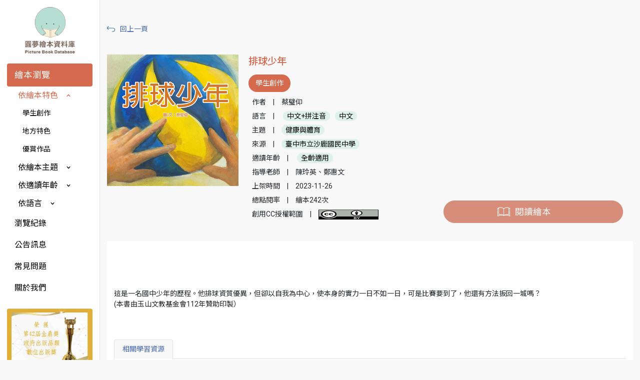

--- FILE ---
content_type: text/html; charset=utf-8
request_url: https://storybook.nlpi.edu.tw/book-single.aspx?BookNO=1468
body_size: 31356
content:


<!DOCTYPE html>

<html lang="zh-Hant" class="no-js">
<head><meta charset="utf-8" /><meta http-equiv="X-UA-Compatible" content="IE=edge" /><title>
	圓夢繪本
</title><meta name="keywords" content="圓夢繪本資料庫,國立公共資訊圖書館,繪本" /><meta name="description" content="圓夢繪本資料庫以「為自己圓一個繪本創作的夢」為主要目標，並以「原創精神」為特色，打造繪本創意作品交流園地與作品展示舞台。" /><meta name="viewport" content="width=device-width, initial-scale=1" /><meta property="og:site_name" content="圓夢繪本資料庫" /><meta property="og:type" content="website" /><meta property="og:title" content="圓夢繪本資料庫" /><meta property="og:url" content="https://storybook.nlpi.edu.tw/" /><meta property="og:image" content="https://storybook.nlpi.edu.tw/images/logoForOg.png" /><meta property="og:description" content="圓夢繪本資料庫以「為自己圓一個繪本創作的夢」為主要目標，並以「原創精神」為特色，打造繪本創意作品交流園地與作品展示舞台。" /><meta name="apple-mobile-web-app-title" content="圓夢繪本資料庫" /><meta name="application-name" content="圓夢繪本資料庫" /><meta name="theme-color" content="#ffffff" /><link rel="apple-touch-icon" sizes="57x57" href="favicon/apple-icon-57x57.png" /><link rel="apple-touch-icon" sizes="60x60" href="favicon/apple-icon-60x60.png" /><link rel="apple-touch-icon" sizes="72x72" href="favicon/apple-icon-72x72.png" /><link rel="apple-touch-icon" sizes="76x76" href="favicon/apple-icon-76x76.png" /><link rel="apple-touch-icon" sizes="114x114" href="favicon/apple-icon-114x114.png" /><link rel="apple-touch-icon" sizes="120x120" href="favicon/apple-icon-120x120.png" /><link rel="apple-touch-icon" sizes="144x144" href="favicon/apple-icon-144x144.png" /><link rel="apple-touch-icon" sizes="152x152" href="favicon/apple-icon-152x152.png" /><link rel="apple-touch-icon" sizes="180x180" href="favicon/apple-icon-180x180.png" /><link rel="icon" type="image/png" sizes="192x192" href="favicon/android-icon-192x192.png" /><link rel="icon" type="image/png" sizes="32x32" href="favicon/favicon-32x32.png" /><link rel="icon" type="image/png" sizes="96x96" href="favicon/favicon-96x96.png" /><link rel="icon" type="image/png" sizes="16x16" href="favicon/favicon-16x16.png" /><link rel="manifest" href="/manifest.json" /><meta name="msapplication-TileColor" content="#ffffff" /><meta name="msapplication-TileImage" content="/ms-icon-144x144.png" /><meta name="theme-color" content="#ffffff" />
    <script src="js/jquery-3.6.0.js"></script>
    <script src="js/jquery-ui.js"></script>
    <script src="js/bootstrap.min.js"></script>
    <script src="js/bootstrap-4-navbar.min.js"></script>
    <script src="js/app.js"></script>
    <link rel="stylesheet" href="https://fonts.googleapis.com/css?family=Roboto:400,500,700" /><link rel="stylesheet" href="https://fonts.googleapis.com/earlyaccess/notosanstc.css" /><link href="https://fonts.googleapis.com/css?family=Buenard:400,700" rel="stylesheet" /><link rel="stylesheet" href="https://use.fontawesome.com/releases/v5.3.1/css/all.css" integrity="sha384-mzrmE5qonljUremFsqc01SB46JvROS7bZs3IO2EmfFsd15uHvIt+Y8vEf7N7fWAU" crossorigin="anonymous" /><link rel="stylesheet" href="css/bootstrap-reboot.css" /><link rel="stylesheet" href="css/bootstrap.css" /><link rel="stylesheet" href="css/jquery-ui.css" /><link rel="stylesheet" href="css/bootstrap-4-navbar.css" /><link rel="stylesheet" href="css/pagination.css" /><link rel="stylesheet" href="https://use.fontawesome.com/releases/v5.4.1/css/all.css" integrity="sha384-5sAR7xN1Nv6T6+dT2mhtzEpVJvfS3NScPQTrOxhwjIuvcA67KV2R5Jz6kr4abQsz" crossorigin="anonymous" /><link rel="stylesheet" href="css/styles.css" />
    <script>

        $(document).ready(function () {
            bookSingle();
        });

    </script>
    <style>
        .pd-rectangle {
            padding: 0px 0px;
        }

        .rectangle-border-light-orange {
            border-radius: 0;
        }

        .no-border {
            border: none;
        }

        .dropdown-menu {
            padding: 0;
            margin: 0;
        }

        .dropdown-item {
            display: block;
            width: 100%;
            padding: 10px 20px;
            text-align: left;
            background-color: orange;
            text-decoration: none;
        }
    </style>



    <!-- Global site tag (gtag.js) - Google Analytics -->
    <script async src="https://www.googletagmanager.com/gtag/js?id=UA-132814431-2"></script>
    <script>
        window.dataLayer = window.dataLayer || [];
        function gtag() { dataLayer.push(arguments); }
        gtag('js', new Date());

        gtag('config', 'UA-132814431-2');
    </script>
</head>
<body>
    <div class="wrapper">
        <a id="back-to-top" href="#"><span></span></a>
        <div class="main-logo">
            <a href="index.aspx">
                <img src="images/logo.png"></a>
        </div>
        <div class="left-menu">
            <div class="menu-aside">
                <nav class="header-wrap navbar navbar-light navbar-expand-lg btco-hover-menu pd-1em flex-column">
                    <div class="logo margin-bt-20px">
                        <a href="index.aspx">
                            <img src="images/logo.png"></a>
                    </div>
                    <div class="w-100" id="navbarNav">
                        <ul class="nav flex-column w-100">
                            <li class="nav-item accordion w-100" id="accordionNav">
                                <div id="navOne">
                                    <p class="accordion-title no-bt-margin">
                                        <button class="btn btn-link font-black no-border font-medium w-100 align-left acc-open" type="button" data-toggle="collapse" data-target="#menuOne" aria-expanded="true" aria-controls="menuOne">繪本瀏覽</button>
                                    </p>
                                </div>
                                <div class="sub-menu collapse show" id="menuOne" aria-labelledby="navOne" data-parent="#accordionNav">
                                    <div class="accordion" id="accordionSubMenu">
                                        
                                                
                                                <div id="subNavOne">
                                                    <p class="accordion-subtitle no-bt-margin">
                                                        <button class="btn btn-link font-black no-border " type="button" data-toggle="collapse" data-target="#subMenuOne" aria-expanded="true" aria-controls="subMenuOne">依繪本特色</button>
                                                    </p>
                                                </div>
                                                <div class="collapse show" id="subMenuOne" aria-labelledby="subNavOne" data-parent="#accordionSubMenu">
                                                    

                                                            
                                                            <div class="accordionMenu"><a class="font-black" href="all-books-filter.aspx?SearchType=14&SearchVal=1">學生創作</a></div>
                                                        
                                                            <div class="accordionMenu"><a class="font-black" href="all-books-filter.aspx?SearchType=14&SearchVal=2">地方特色</a></div>
                                                        
                                                            <div class="accordionMenu"><a class="font-black" href="all-books-filter.aspx?SearchType=14&SearchVal=3">優賞作品</a></div>
                                                        

                                                        
                                                </div>
                                            
                                                <div id="subNavTwo">
                                                    <p class="accordion-subtitle no-bt-margin">
                                                        <button class="btn btn-link font-black no-border collapsed" type="button" data-toggle="collapse" data-target="#subMenuTwo" aria-expanded="false" aria-controls="subMenuTwo">依繪本主題</button>
                                                    </p>
                                                </div>
                                                <div class="collapse " id="subMenuTwo" aria-labelledby="subNavTwo" data-parent="#accordionSubMenu">
                                                    

                                                            
                                                            <div class="accordionMenu"><a class="font-black" href="all-books-filter.aspx?SearchType=5&SearchVal=1">人權教育</a></div>
                                                        
                                                            <div class="accordionMenu"><a class="font-black" href="all-books-filter.aspx?SearchType=5&SearchVal=2">健康與體育</a></div>
                                                        
                                                            <div class="accordionMenu"><a class="font-black" href="all-books-filter.aspx?SearchType=5&SearchVal=3">多元文化教育</a></div>
                                                        
                                                            <div class="accordionMenu"><a class="font-black" href="all-books-filter.aspx?SearchType=5&SearchVal=4">家政教育</a></div>
                                                        
                                                            <div class="accordionMenu"><a class="font-black" href="all-books-filter.aspx?SearchType=5&SearchVal=5">性別平等</a></div>
                                                        
                                                            <div class="accordionMenu"><a class="font-black" href="all-books-filter.aspx?SearchType=5&SearchVal=6">數學</a></div>
                                                        
                                                            <div class="accordionMenu"><a class="font-black" href="all-books-filter.aspx?SearchType=5&SearchVal=7">環境教育</a></div>
                                                        
                                                            <div class="accordionMenu"><a class="font-black" href="all-books-filter.aspx?SearchType=5&SearchVal=8">生活</a></div>
                                                        
                                                            <div class="accordionMenu"><a class="font-black" href="all-books-filter.aspx?SearchType=5&SearchVal=9">生涯發展教育</a></div>
                                                        
                                                            <div class="accordionMenu"><a class="font-black" href="all-books-filter.aspx?SearchType=5&SearchVal=10">社會</a></div>
                                                        
                                                            <div class="accordionMenu"><a class="font-black" href="all-books-filter.aspx?SearchType=5&SearchVal=11">綜合活動</a></div>
                                                        
                                                            <div class="accordionMenu"><a class="font-black" href="all-books-filter.aspx?SearchType=5&SearchVal=12">自然與生活科技</a></div>
                                                        
                                                            <div class="accordionMenu"><a class="font-black" href="all-books-filter.aspx?SearchType=5&SearchVal=13">英文</a></div>
                                                        
                                                            <div class="accordionMenu"><a class="font-black" href="all-books-filter.aspx?SearchType=5&SearchVal=14">藝術與人文</a></div>
                                                        
                                                            <div class="accordionMenu"><a class="font-black" href="all-books-filter.aspx?SearchType=5&SearchVal=15">臺灣台語客語動畫</a></div>
                                                        

                                                        
                                                </div>
                                            
                                                <div id="subNavThree">
                                                    <p class="accordion-subtitle no-bt-margin">
                                                        <button class="btn btn-link font-black no-border collapsed" type="button" data-toggle="collapse" data-target="#subMenuThree" aria-expanded="false" aria-controls="subMenuThree">依適讀年齡</button>
                                                    </p>
                                                </div>
                                                <div class="collapse " id="subMenuThree" aria-labelledby="subNavThree" data-parent="#accordionSubMenu">
                                                    

                                                            
                                                            <div class="accordionMenu"><a class="font-black" href="all-books-filter.aspx?SearchType=15&SearchVal=1">全齡適用</a></div>
                                                        
                                                            <div class="accordionMenu"><a class="font-black" href="all-books-filter.aspx?SearchType=15&SearchVal=2">0-6歲</a></div>
                                                        
                                                            <div class="accordionMenu"><a class="font-black" href="all-books-filter.aspx?SearchType=15&SearchVal=3">7-9歲</a></div>
                                                        
                                                            <div class="accordionMenu"><a class="font-black" href="all-books-filter.aspx?SearchType=15&SearchVal=4">10-12歲</a></div>
                                                        
                                                            <div class="accordionMenu"><a class="font-black" href="all-books-filter.aspx?SearchType=15&SearchVal=5">13-15歲</a></div>
                                                        
                                                            <div class="accordionMenu"><a class="font-black" href="all-books-filter.aspx?SearchType=15&SearchVal=6">16歲以上</a></div>
                                                        

                                                        
                                                </div>
                                            
                                                <div id="subNavFour">
                                                    <p class="accordion-subtitle no-bt-margin">
                                                        <button class="btn btn-link font-black no-border collapsed" type="button" data-toggle="collapse" data-target="#subMenuFour" aria-expanded="false" aria-controls="subMenuFour">依語言</button>
                                                    </p>
                                                </div>
                                                <div class="collapse " id="subMenuFour" aria-labelledby="subNavFour" data-parent="#accordionSubMenu">
                                                    

                                                            
                                                            <div class="accordionMenu"><a class="font-black" href="all-books-filter.aspx?SearchType=24&SearchVal=0">中文+拼注音</a></div>
                                                        
                                                            <div class="accordionMenu"><a class="font-black" href="all-books-filter.aspx?SearchType=24&SearchVal=1">中文</a></div>
                                                        
                                                            <div class="accordionMenu"><a class="font-black" href="all-books-filter.aspx?SearchType=24&SearchVal=2">英語</a></div>
                                                        
                                                            <div class="accordionMenu"><a class="font-black" href="all-books-filter.aspx?SearchType=24&SearchVal=3">臺灣台語</a></div>
                                                        
                                                            <div class="accordionMenu"><a class="font-black" href="all-books-filter.aspx?SearchType=24&SearchVal=4">客語</a></div>
                                                        
                                                            <div class="accordionMenu"><a class="font-black" href="all-books-filter.aspx?SearchType=24&SearchVal=5">原住民</a></div>
                                                        

                                                        
                                                </div>
                                            
                                            
                                    </div>
                                </div>
                            </li>
                            <li class="nav-item w-100"><a class="font-black nav-link font-small" href="history.aspx">瀏覽紀錄</a></li>
                            <li class="nav-item w-100"><a class="font-black nav-link font-small" href="newslist.aspx">公告訊息</a></li>
                            <li class="nav-item w-100"><a class="font-black nav-link font-small" href="faq.aspx">常見問題</a></li>
                            <li class="nav-item w-100"><a class="font-black nav-link font-small" href="about.aspx">關於我們</a></li>
                        </ul>
                        
                        <div class="award-img margin-tb-20px">
                            <img src="images/award.jpg">
                        </div>
                    </div>
                </nav>
            </div>
            <div class="bg-border-gray" id="footer">
                <div class="footer-top margin-bt-20px">
                    <div class="footer-logo margin-bt-10px">
                        <img src="images/libLogo.png">
                    </div>
                    <div class="footer-info">
                        <p class="no-bt-margin margin-bt-10px">諮詢電話：<span>04-2262-5100#123</span></p>
                        <p class="no-bt-margin margin-bt-10px">諮詢信箱：<a href="mailto:avedu@nlpi.edu.tw">avedu@nlpi.edu.tw</a></p>
                        <p class="no-bt-margin margin-bt-10px">累計拜訪人次：<span class="font-orange"><span id="lbVisits">14401400</span></span></p>
                    </div>
                </div>
                <div class="footer-bottom">
                    <p class="no-bt-margin">Copyright © 2026 國立公共資訊圖書館 All Right Reserved</p>
                </div>
            </div>
        </div>
        <div class="mobile-menu">
            <button class="mobile-menu-toggle navbar-toggler"><span class="navbar-toggler-icon"></span></button>
        </div>

        
    <div id="fb-root"></div>
    <script async defer crossorigin="anonymous" src="https://connect.facebook.net/en_US/sdk.js#xfbml=1&amp;version=v3.2&amp;appId=494084387301329&amp;autoLogAppEvents=1"></script>
    <form method="post" action="./book-single.aspx?BookNO=1468" id="form1" class="content content-aside" style="margin-left: 0px;">
<div class="aspNetHidden">
<input type="hidden" name="__VIEWSTATE" id="__VIEWSTATE" value="fhd+ROmDCK2C7oL9scPdgAx0uf12rHdQFTImXxHOHD9oQgYy/aWGLNkc0WSR3fEr5cDUzgGsKfdFe9KFJ6I0VzX5HxmvlzLWUwWkMssj9lltE6wHYYekGWzS1Bgbmmvv6hEAWdmU45y0QcCCv3erbiC8JBe634N3yeUxXm1vDpP6qP8gMcEgrCYRYoatf2+3/MEWYCJzT+bQS6JOSiRRf4fHK9sP/vmnNe8TB0Vp4Nr+2kPQ0SqG8Rw0YWRlgHyXzfvVywh9thrs93FDXwldeYUoErz5GcczgntzW3/8JzVEOHbPpZO0d5TFg6LmzSRyHwp9l/5sci8z1N9ssN79VZCHf+K8ZBrK+wktK9QCwctu0qAatBiovW8RxR8pwdMJe6eOIh24PVqUcqjl6HHgPRw6qt8ZT3jbTtBKPd97OVKGw5+0PHsuYyigwUGLrY9Y/R/COvO/DQGxVlsIPSSNzqP3ZBsx+63Ezqh0HEURgof7YbqsMO43Fc5PSYyZazAnNyyo1kCB7UN8MJVy5UqgbaEUVNEOpn4ZQadXaosxyo7ibGpf6KAWJKceIoaoB8mBdcEW9P/mInU9n4H4fGAFLi+588DQKJXzrbOUQC/R2PKFs/PMs2kLETDn2h//M+KMHnz67qSOa3lY0yZ5ibd6EcV/nxaJIEX6hLLVjpB4jTVqDCA6g+pniqcXAgW2nfsEnqMFdvXvEYjI31QBukNWVz3K728LD8Eg73LB4F+7lgSTM1l9jtO4QKzaIE4LZES+0ddgTou3OKnO+f0pUy3KncpXYB8TaawUTi/sldW2lBTW9w/ruoXkdg9loC7Ov1Luul6qbWNYmAQdF0yi41LfSZ8+nCxhsPotAOia8iHdUi1fi1YcfD0oJa002LWcvoUfg3QQabPye1Svnu7Ek/RL22HvSJw/2HqZLKhD0392zMFqEpcGJE2qBB0z2FLA5YgtAyW79Dyy3GD2FLXx5PUU2aGCaM0+2fmUJJGznPyMYJoSNJ6j6FDafaqCOiO4yg5BAUoWw7gwA+PJ+yGMNS1RjjgbjnyozlbMzPzvC9M2u0H6YRoz0RdiDXOmUCPXuaZe2WpJUPxN7X/uBK53cWqJ/8ehC89jAL76QfEeZfP1SXokoLW40sy19w/voisKtsdJpQ2AeahR08o/n5PGCpX07atkC9vK82xOYCtIJzsqpGvmnif3aiWoT0km37mC7YAq6tduN81xF/nzu0lk2zRYds8gaXgoDC6s7Wb5GAi/[base64]/oJEarJkqakPbp0ZLGoWJw91C/aFH86yAFVsWHlDIrimY+Yqc6oEMy99Htxb2muWgdQZDSpa/Ivc1+ss+4vNGzC5GcUE0SD9CZM4S/LjzqSHH+Benh41z2zM+r2+O59aSXa46itsQmxkBezbhOtPeDA2xIqfjy0wL9XHb6E6lXq17/6rSC4vslDTvjdQP5iYpsIOPWU60cVTiqJ4WW+KK4JkobulrpNtpzTB0jq/15k/V4b+3uh8K0sBG6vftqvRh6TWOUm5Q/j4asbLVxN0n1haKFTA7bTd2YE1nsy5GuyNjvTqtHPA4+8djM5/gMTaq/sq8/rgWT78YEMNCva5UCCFoJHrXycuZwv11chuz5nJ6i/USp8/NBDEn+QQwHGERllBWibCb98sQbsKHThwqhy+xJfsT9Cwg+TelqSgKTcJ2HTCC2jrY63mKA8l3qmaZDKtEjvyn9VoSyBVJ3rdjRCITfdPg6Uk8dKzStc0JZU79Lvo++iayB3+0S+vzfi8qU0ZpfrN4JkHMuI8CyLZqgg/hwlLBcnYLpXCf3yiHSB2SCaHJhQOJLRPZts65UJHNnkJ+os5UANVAnfnoaAtL++9KluNG6B/[base64]/I3e/e1rUDSa1U9Po3XMgroFx1jzBbPfn1jf+swJpCotQfUgtp9+iRNzhnRVdo7PonZk9mALvRK+va7Kovr7c5w1bQYWdxXtIzP+oV+s3SuamffyjxGfZURSQPba5cG7EbhtB/2F/DwB8YWGtAeIME69BG/idXsuz+OpqbhAitl1euX124Me/S03p6XuJXIFibAkeOEFuWtKwPaq46l53HLNbe6/Ba4BUoeaA/U57eCPWCs+uRMzK9dU/d6X+foOPJMt4RuC2sO1wFg5HUplN7mZ4WX1ISdg744PwIKDh/Iresl3D4/vUKIX3YrR+Lklp/fGDHHw5H6URzckMCsg4OfefFQUL6P1lDNXatMHNwlsY623J7LY9/LCjz37UGE7i9ua9Ik9OLsyiyh2jIVbEPvMOr6P21G/Epev/zoQqf3sYeJaJVxGgAMkXh3MCXUsn6Go2jdGVG1KgoaPQT2WoUZRFgUwaC+NJ3SxLk/rYmKKh4fen3bai9zzIWTdXTyGAEQK/D4dyt/tITY2Ck/fVClH+zB87b47YyAxP7dCdQqUeTJxeFblaCvC5MbV55ptY3j6UqKXvQApgWVJfXP7lC1CHblBHQO+4brm+9fjgCT/1WhFlVIy3C4EIX4LwdqzpniVx4zr8ANJgL49Pr1uzZLFIBkqd5fHYlL41GVA7aS34HYUFjIcQgu1MfTsexWpvJi8S/2NASsZEhFr8eBGZHCwfiCe6HH1+fJRDYEQoJwlfLmL39IEh2V/M+ROHw5y13L3xV9lEe87xRe/885kg11IgkvdhyplqtD7nZcciqnni6tGUJVypmRXod+WtVT0NNl0+cnxZ3rWJQMpwrdkMMdwseTPU7OC7ZI4yiLpLnAkQKbvkiCiQqPBHAos2z/ffM0ZjS0/8ReFLj8b8lGCJOV80phSZgPT4ea9xMK7KE9i85cJIVHzk8WxzXCyMUS4HEhI4i4YschN/3C9DPVMVUQcOM9a3cBvN3hFNp+bNruZXVw6wyuVbPuOlmYBDMkMj0poWXf7jcvk9a7tk9VNaU8c47pU5OBd1fnbqreyBgbtyH0e2aCEWZVqjrMyojI4fVoyzmLqCLdeAG1kkNBb/n8VArodYbmHDu+VoaSaAedc9hzUuEdmkW34WhuS3/Sy8h+owXr+9GYcEHltWJUMzFiLWE4n+Ey0rqRNN1zvzHLSef2n3mVhaQAXQRdZstrzoAfLWfzMsxExEEExq5G2qlNmvDEfXgIg+lorddgZIhFTVKQCMn9apwFPKpKKMaITDUTcheRrcmFBL+aew/+EMTux31STnDO02XjuYUt3eoOvBJOqMf8MRX3S1aev5XXe9gJLU6AolX6UrtW24IzlkeuoASbzzFKDDubisJ9gsOxvAlKhGpQsSfFy2D9riZ2pcd5J/[base64]/t5EMpYSQIsElmFb2x7LYlb2Tq9VFlsvEKVRy5spmwnHTwbuP6szU+pYErfxpxn5QUmIe16nj5SSBvbVDN9OaiMEbU0MUQ9wH7l1xmcFy/XZI8Z7Hwugynf4x6cvxWTuL6Z92Mjgnm2Mn+9PmouH7nZzaEIgCeqdSYjguj2o7YiQhqCdI06HwhIuXX4Cj1xySgAKZPLnRrVxNgDf45h+PXRNxfJxQV5mmHE7gn9ORI5ei/1WDp0pLHkkrw6zDXHWyFyKR4Ak3lCbVwIjRk4R6BwVDeX02mvTXjppmXoriAiN8kpMc8COq+Z8tDSLudy7OKo8iIsY6bK8bAhQbFYBPgNUy1unN3h3AT+pROm8alVs5rwljNwVP01sJqBa+vBqXxV/hPpeVOvEBLI88nl0CdBcp2WmvBpwhPKs4bO0NaFtnxGre+aE1PZ7GqgXr/4VvJOqb5IaL0c+" />
</div>

<div class="aspNetHidden">

	<input type="hidden" name="__VIEWSTATEGENERATOR" id="__VIEWSTATEGENERATOR" value="6AB61C1D" />
</div>
        <a class="back-to-result" href="#" onclick="location.href = document.referrer; return false;">回上一頁</a>

        <div class="book-detail">
            <div class="card mb-3 no-border margin-tb-20px bg-none">
                <div class="row no-gutters">
                    <div class="col-md-3">
                        <a href="#">
                            <img class="book-card-img-pd" src="upload/cover/20231126_0011_7f68a24a7ea8bfe7c4cb152b3e3ab959.png"></a>
                    </div>
                    <div class="col-md-9">
                        <div class="card-body height100">
                            <div class="row height100">

                                <div class="col-md-6">
                                    <a class="card-title font-red font-large font-s-medium" href="#">排球少年</a>
                                    <p class="work-type bg-red font-white pd-pill margin-bt-10px pill-radius bg-orange">學生創作</p>
                                    <p class="work-des"><span>作者</span><span>|</span><span>蔡璧仰</span></p>
                                    <p class="work-des">
                                        <span>語言</span><span>|</span>
                                        <span>
                                            
                                                    
                                                    <a class="bg-light-green font-black pd-sm-pill pill-radius pill-border" href="#">中文+拼注音</a>
                                                
                                                    <a class="bg-light-green font-black pd-sm-pill pill-radius pill-border" href="#">中文</a>
                                                
                                                
                                        </span>
                                    </p>
                                    <p class="work-des"><span>主題</span><span>|</span><span><a class="bg-light-green font-black pd-sm-pill pill-radius pill-border pill-border" href="#">健康與體育</a></span></p>
                                    <p class="work-des"><span>來源</span><span>|</span><span><a class="bg-light-green font-black pd-sm-pill pill-radius pill-border" href="#">臺中市立沙鹿國民中學</a></span></p>
                                    <p class="work-des">
                                        <span>適讀年齡</span><span>|</span>
                                        <span>
                                            
                                                    
                                                    <a class="bg-light-green font-black pd-sm-pill pill-radius pill-border" href="#">全齡適用</a>
                                                
                                                
                                        </span>
                                    </p>
                                    <p class="work-des"><span>指導老師</span><span>|</span><span>陳玲英、鄭惠文</span></p>
                                    <p class="work-des"><span>上架時間</span><span>|</span><span>2023-11-26</span></p>
                                    <p class="work-des"><span>總點閱率</span><span>|</span><span>繪本242次</span></p>
                                    <p class="work-des" style="display: flex; align-items: center;">
                                        <span>創用CC授權範圍</span><span>|</span><span><img src="images/cc/0-by.svg" height="20" /></span>
                                    </p>
                                </div>
                                <div class="col-md-6 read-book-wrap">
                                    <div class="read-book-btn-wrap">
                                        <a class="read-book-icon bg-light-orange font-white font-medium pd-pill pill-radius pill-border-light-orange" href="#" onclick="openWindow('playbook2.aspx?NO=1468');">閱讀繪本</a>
                                        
                                        
                                        
                                        <!-- 基本下拉式按鈕 -->
                                        
                                    </div>
                                </div>

                            </div>
                        </div>
                    </div>
                </div>
            </div>
        </div>

        <div class="book-bottom pd-1em">
            <div class="fb-like" data-href="https://storybook.nlpi.edu.tw/book-single.aspx?BookNO=1468" data-layout="standard" data-action="like" data-size="small" data-show-faces="true" data-share="true"></div>
            <div class="book-summary">
                <p>這是一名國中少年的歷程。他排球資質優異，但卻以自我為中心，使本身的實力一日不如一日，可是比賽要到了，他還有方法扳回一城嗎？<br>
(本書由玉山文教基金會112年贊助印製）</p>
            </div>
            <ul class="nav nav-tabs" id="singleBookBottom" role="tablist">
                <li class="nav-item"><a class="nav-link active" id="tab-two" data-toggle="tab" href="#content-two" role="tab" aria-controls="content-two" aria-selected="false">相關學習資源</a></li>
                
            </ul>
            <div class="tab-content single-book-bottom-tab-content" id="singleBookBottomContent">
                
                <div class="single-book-tab tab-pane fade show active" id="content-two" role="tabpanel" aria-labelledby="content-two">
                    <div class="single-book-tab__content">
                        <div class="resources-wrap">
                            
                        </div>
                    </div>
                </div>
            </div>
        </div>
    </form>
    <script>
        function openWindow(window_src) {
            window.open(window_src, 'newwindow', config = 'height=568, width=1260, '
                + 'toolbar=no, menubar=no, scrollbars=no, resizable=no, location=no, '
                + 'directories=no, status=no');
        }
    </script>
    
    <script src="https://cdn.jsdelivr.net/npm/bootstrap@5.3.0-alpha1/dist/js/bootstrap.bundle.min.js"></script>




    </div>
</body>
</html>


--- FILE ---
content_type: application/javascript
request_url: https://storybook.nlpi.edu.tw/js/app.js
body_size: 14171
content:
/////Global functions////////

function initGlobal() {
	// var footerHeight = $("#footer").height();
	// $(".menu-aside").css("padding-bottom", footerHeight);
	// $(".menu-aside").css("margin-bottom", -footerHeight);
	// if($(window).width() < 900) {
	// 	$(".menu-aside").css("margin-bottom", "130px");
	// }
	function menuOpen() {
		if($(window).width() < 900) {
			$(".left-menu").addClass("menu__close");
		} else {
			$(".left-menu").removeClass("menu__close");
		}
		$(".mobile-menu-toggle").unbind('click').click(function() {
			$(".left-menu").toggleClass("menu__open");
			$(".mobile-menu").toggleClass("mobile-menu__open");
			if($(".left-menu").hasClass("menu__open")) {
				$(".content").css("margin-left", "200px");
				
				$(".main-logo").css("left", "200px");
				$("body").css("overflow-y", "hidden");
			} else {
				$(".content").css("margin-left", "0");
				$(".main-logo").css("left", "0");
				$("body").removeAttr('style');
			}

		});
		
	}
	function openWindow(window_src) {
		window.open(window_src, 'newwindow', config='height=100, width=400, '
	    + 'toolbar=no, menubar=no, scrollbars=no, resizable=no, location=no, '
	    + 'directories=no, status=no');
	}
	menuOpen();
	$(window).resize(function() {
		menuOpen();
		if($(window).width() < 900) {
			$(".menu-aside").css("margin-bottom", "130px");
		}
	});
	function goBack() {
	    window.history.back();
	}
	if ($('#back-to-top').length) {
	    var scrollTrigger = 100, // px
	        backToTop = function () {
	            var scrollTop = $(window).scrollTop();
	            if (scrollTop > scrollTrigger) {
	                $('#back-to-top').addClass('show');
	            } else {
	                $('#back-to-top').removeClass('show');
	            }
	        };
	    backToTop();
	    $(window).on('scroll', function () {
	        backToTop();
	    });
	    $('#back-to-top').on('click', function (e) {
	        e.preventDefault();
	        $('html,body').animate({
	            scrollTop: 0
	        }, 700);
	    });
	}
}


/////Index functions////////


function index() {
	initGlobal();
	$(".carousel").carousel({
		swipe: 30
	});
	var emptyCells, i;
	$('.index-books-wrap').each(function() {
		emptyCells = [];
		for (i = 0; i < $(this).find('.book-card').length; i++) {
			emptyCells.push($('<div>', {
			  class: 'empty'
			}));
		}
		$(this).append(emptyCells);
	});
	// function carouselNormalization() {
	// 	var items = $('#news-carousel .carousel-item'),
	// 	    heights = [],
	// 	    tallest;

	// 	if (items.length) {
	// 	    function normalizeHeights() {
	// 	        items.each(function() {
	// 	            heights.push($(this).height());
	// 	        });
	// 	        tallest = Math.max.apply(null, heights);
	// 	        items.each(function() {
	// 	            $(this).css('min-height',tallest + 'px');
	// 	        });
	// 	    };
	// 	    normalizeHeights();

	// 	    $(window).on('resize orientationchange', function () {
	// 	        tallest = 0, heights.length = 0;
	// 	        items.each(function() {
	// 	            $(this).css('min-height','0');
	// 	        });
	// 	        normalizeHeights();
	// 	    });
	// 	}
	// }
	// carouselNormalization();
	$.fn.carouselHeights = function() {
		var items = $(this),
	        heights = [],
	        tallest;
		var normalizeHeights = function() {
			items.each(function() {
	            heights.push($(this).height());
	        });
	        tallest = Math.max.apply(null, heights);
	        items.each(function() {
	            $(this).css("min-height",tallest + "px");
	        });
	    };
		normalizeHeights();
		$(window).on("resize orientationchange", function () {
	        tallest = 0;
	        heights.length = 0;
			items.each(function() {
	            $(this).css("min-height","0");
	        });
	        normalizeHeights();
	    });
	};
	$(window).on("load", function(){
        $("#news-carousel .carousel-item").carouselHeights();
    });
    $(window).on("load", function(){
        $(".tab-pane .carousel .carousel-item").carouselHeights();
    });
	function textLimit() {
		if ($(window).width() < 600) {
			$(".index-news").text(function(index, currentText) {
				if(currentText.length >= 70) {
					return currentText.substr(0, 70) + "...";
				} else {
					return currentText;
				}
			});
		} else {
			$(".index-news").text(function(index, currentText) {
				if(currentText.length >= 120) {
					return currentText.substr(0, 120) + "...";
				} else {
					return currentText;
				}
			});
		}
	}
	textLimit();
	$(window).resize(function() {
		textLimit();
	});
}



/////All Books functions////////


function allBooks() {
	initGlobal();
	var emptyCells, i;
	$('.all-books-card-wrap').each(function() {
		emptyCells = [];
		for (i = 0; i < $(this).find('.book-card').length; i++) {
			emptyCells.push($('<div>', {
			  class: 'book-card margin-lr-10px is-empty'
			}));
		}
		$(this).append(emptyCells);
	});
	var emptyCells, i;
	$('.index-books-wrap').each(function() {
		emptyCells = [];
		for (i = 0; i < $(this).find('.book-card').length; i++) {
			emptyCells.push($('<div>', {
			  class: 'empty'
			}));
		}
		$(this).append(emptyCells);
	});
	// $('#all-books-pagination-container').pagination({
	// 	dataSource: [1, 2, 3, 4, 5, 6, 7, 8, 9, 10, 11, 12, 13],
	// 	pageSize: 4,
	// });
	// $(".select-box__current").each(function() {
	// 	$(this).unbind('click').click(function() {
	// 		$(".select-box__current").removeClass('select-box__open');
	// 		$(this).toggleClass('select-box__open');
	// 	});
	// });
	// $(".select-box__list li").each(function() {
	// 	$(this).unbind('click').click(function() {
	// 		$(".select-box__current").removeClass('select-box__open');
	// 		$(".select-wrap .select-box__open + .select-box__list").css('opacity', '0');
	// 	});
	// });
	$(".filter-button").click(function(e) {
		e.preventDefault();
		$(".filter-form").slideToggle();
	});
	// if($(window).width() > 768) {
	// 	$(".filter-form").show();
	// }
	$(window).resize(function() {
		if($(window).width() > 768) {
			$(".filter-form").show();
		} else {
			$(".filter-form").hide();
		}
	});
	//禁止按Enter
	$('input').on('keydown keypress', function (e) {
		if (e.which == 13) {
			e.preventDefault();
			return false;
		}
	});
}


/////Single Books functions////////


function bookSingle() {
	initGlobal();
}


/////Newslist functions////////


function newsList() {
	initGlobal();
	// $('#news-pagination-container').pagination({
	// 	dataSource: [1, 2, 3, 4, 5, 6, 7, 8, 9, 10, 11, 12, 13],
	// 	pageSize: 2,
	// });
	function textLimit() {
		if ($(window).width() < 600) {
			$(".news-content p").text(function(index, currentText) {
				if(currentText.length >= 70) {
					return currentText.substr(0, 70) + "...";
				} else {
					return currentText;
				}
			});
		} else {
			$(".news-content p").text(function(index, currentText) {
				if(currentText.length >= 120) {
					return currentText.substr(0, 120) + "...";
				} else {
					return currentText;
				}
			});
		}
	}
	textLimit();
	$(window).resize(function() {
		textLimit();
	});
}


/////News functions////////


function newsListSingle() {
	initGlobal();
}


/////Faq functions////////


function faq() {
	initGlobal();
}


/////Faq functions////////


function about() {
	initGlobal();
}


/////Faq functions////////


function sites() {
	initGlobal();
}


/////Faq functions////////


function history() {
	initGlobal();
	var emptyCells, i;
	$('.index-books-wrap').each(function() {
		emptyCells = [];
		for (i = 0; i < $(this).find('.book-card').length; i++) {
			emptyCells.push($('<div>', {
			  class: 'empty'
			}));
		}
		$(this).append(emptyCells);
	});
	let name = 'Eric';
}


/////Playbook functions////////


function playbook() {
	// var flip_delay: 5000,
	// 	preload_all: true,
	// 	bookdata_json_url: "001.json",
	// 	text: "en",
	// 	blank: "../images/transparent.png",
	// 	single_page_mode: true,
	// 	margin: {top:120, bottom:50, left:30, right:30}
	// $.ajax({
 //        contentType: "application/json; charset=utf-8",
 //        url: bookdata_json_url,
 //        dataType: "json"
 //    }).done(function(data) {
 //        log("[json] book_data.json loaded");
 //        bgmusic = data.bgmusic;
 //        dubbling_file = data.dubbling;
 //        page_array = data.pages;
 //        p_count = page_array.length;
 //        var text_type_array = ["none", "text_ch", "text_py", "text_en"];
 //        for (var i = 0; i < page_array.length; i++) {
 //            for (var j = 0; j < text_type_array.length; j++) {
 //                if (page_array[i][text_type_array[j]] == undefined || page_array[i][text_type_array[j]] == "") {
 //                    page_array[i][text_type_array[j]] = blank_page
 //                }
 //            }
 //        }
 //        // if (/Firefox/i.test(navigator.userAgent)) {
 //        //     var reg = /(\w+)\.mp3/;
 //        //     var matches;
 //        //     if (bgmusic != "") {
 //        //         bgmusic = bgmusic.replace(".mp3", ".ogg")
 //        //     }
 //        //     if (dubbling_file != "") {
 //        //         dubbling_file = dubbling_file.replace(".mp3", ".ogg")
 //        //     }
 //        //     var file = "";
 //        //     for (var i = 0; i < page_array.length; i++) {
 //        //         if (page_array[i]["mp3"] != undefined && page_array[i]["mp3"].length > 0) {
 //        //             file = page_array[i]["mp3"][0]["file"];
 //        //             if (file != undefined && file != "") {
 //        //                 page_array[i]["mp3"][0]["file"] = file.replace(".mp3", ".ogg")
 //        //             }
 //        //         }
 //        //     }
 //        // }
 //        var accumulated_time = 0;
 //        for (var i = 0; i < page_array.length; i++) {
 //            if (page_array[i]["mp3"] != undefined && page_array[i]["mp3"].length > 0) {
 //                page_array[i]["mp3"][0]["start_time"] = accumulated_time / 1000;
 //                var soundlen = parseFloat(page_array[i]["mp3"][0]["len"]) * 1000;
 //                accumulated_time += soundlen
 //            }
 //        }
 //        var i = 0;
 //        var img = page_array[i]["img"];
 //        var text = page_array[i][current_text_type];
 //        while (img == "") {
 //            i++;
 //            img = page_array[i]["img"];
 //            var text = page_array[i][current_text_type]
 //        }
 //        $("#left-img").attr("src", img);
 //        $("#left-img").hide();
 //        $("#left-img-text").attr("src", text);
 //        $("#left-img-text").hide();
 //        if (/iPad|iPhone|Android/i.test(navigator.userAgent)) {
 //            $(".flipbookcontent, .interactioncontent").hide();
 //            $("#btnPreload").show().on("click", function() {
 //                loadMusic();
 //                $("#btnPreload").remove()
 //            })
 //        } else {
 //            $("#btnPreload, #btnStart").remove();
 //            $("#wait_block").show();
 //            loadMusic();
 //            start()
 //        }
 //        if (!default_single) {
 //            togglePageMode()
 //        }
 //    }).fail(function(jqXHR, textStatus, errorThrown) {
 //        log("[json] book_data.js loading failed! " + textStatus + " " + errorThrown)
 //    });
	// $(".select-box__current").each(function() {
	// 	$(this).click(function() {
	// 		$(this).toggleClass('select-box__open');
	// 	});
	// });
	// function imageResize() {
	// 	var wh = $(window).height();
	// 	var ww = $(window).width();
	// 	var topMenuHeight = $(".top-menu").outerHeight();
	// 	var bottomMenuHeight = $(".bottom-menu").outerHeight();
	// 	var imageWidth = $(".image-placeholder").children().find("img").outerWidth();
	// 	var imageHeight = $(".image-placeholder").outerHeight();
	// 	$(".image-placeholder").children().find("img").height(wh - (topMenuHeight+bottomMenuHeight) - 30);
	// 	if(imageWidth > ww) {
	// 		$(".image-placeholder").children().find("img").css('width', '100%');
	// 		$(".image-placeholder").children().find("img").css('height', 'auto');
	// 	} else {
	// 		$(".image-placeholder").children().find("img").css('width', 'auto');
	// 	}

	// }
	// imageResize();
	// $(window).resize(function() {
	// 	imageResize();
	// });
	// $("#btnZoomIn").click(function() {
	// 	window.resizeBy(100, 100)
	// });
	// $("#btnZoomOut").click(function() {
	// 	var wh = $(window).height();
	// 	if(wh > 500) {
	// 		window.resizeBy(-100, -100);
	// 	} else {
	// 		return;
	// 	}
	// });
	// $('#btnPrint').bind('click',function() {
	// 	html2canvas(document.querySelector(".image-placeholder")).then(canvas => {
	// 	    popup = window.open();
	// 	    popup.document.write('<img src="' + canvas.toDataURL() + '" style="width:100%;" />');
	// 	    setTimeout(function(){
	// 			popup.focus();
	// 			popup.print();
	// 		}, 2000);
	// 	});
	// });
	// $("#btnFullScreen").click(function() {
	// 	$(this).toggleClass("active");
 //    	$(this).trigger("switch");
	// });
	// $("#btnFullScreen").on("switch", function(){
	// 	if ($(this).hasClass("active")) {
	// 		$("#btnFullScreen>img").attr("src", "images/no-fullscreen.svg");
	// 	} else {
	// 		$("#btnFullScreen>img").attr("src", "images/fullscreen.svg");
	// 	}
	// });
	// $("#btnPageMode").click(function() {
	// 	$(this).toggleClass("active");
	// 	$(this).trigger("switch");
	// });
	// $("#btnPageMode").on("switch", function(){
	// 	var pageNum = $(".right-img img").attr("src");
	// 	pageNum = pageNum.substring(0,pageNum.lastIndexOf("."));
	// 	pageNum = pageNum.substr(-2, 2);
	// 	if ($(this).hasClass("active")) {
	// 		$("#btnPageMode>p").html("單頁");
	// 		if(pageNum == "01");
	// 	} else {
	// 		$("#btnPageMode>p").html("跨頁");
	// 	}
	// });
}


--- FILE ---
content_type: image/svg+xml
request_url: https://storybook.nlpi.edu.tw/images/return.svg
body_size: 1956
content:
<?xml version="1.0" encoding="utf-8"?>
<!-- Generator: Adobe Illustrator 16.0.0, SVG Export Plug-In . SVG Version: 6.00 Build 0)  -->
<!DOCTYPE svg PUBLIC "-//W3C//DTD SVG 1.1//EN" "http://www.w3.org/Graphics/SVG/1.1/DTD/svg11.dtd" [
	<!ENTITY ns_extend "http://ns.adobe.com/Extensibility/1.0/">
	<!ENTITY ns_ai "http://ns.adobe.com/AdobeIllustrator/10.0/">
	<!ENTITY ns_graphs "http://ns.adobe.com/Graphs/1.0/">
	<!ENTITY ns_vars "http://ns.adobe.com/Variables/1.0/">
	<!ENTITY ns_imrep "http://ns.adobe.com/ImageReplacement/1.0/">
	<!ENTITY ns_sfw "http://ns.adobe.com/SaveForWeb/1.0/">
	<!ENTITY ns_custom "http://ns.adobe.com/GenericCustomNamespace/1.0/">
	<!ENTITY ns_adobe_xpath "http://ns.adobe.com/XPath/1.0/">
]>
<svg version="1.1" id="Layer_1" xmlns:x="&ns_extend;" xmlns:i="&ns_ai;" xmlns:graph="&ns_graphs;"
	 xmlns="http://www.w3.org/2000/svg" xmlns:xlink="http://www.w3.org/1999/xlink" x="0px" y="0px" width="595.279px"
	 height="595.275px" viewBox="0 123.308 595.279 595.275" enable-background="new 0 123.308 595.279 595.275" xml:space="preserve">
<metadata>
	<sfw  xmlns="&ns_sfw;">
		<slices></slices>
		<sliceSourceBounds  height="416.301" width="595.28" x="-0.139" y="212.351" bottomLeftOrigin="true"></sliceSourceBounds>
	</sfw>
</metadata>
<g>
	<g>
		<path fill="#025074" d="M447.429,333.396c-0.812,0-405.456,0-405.456,0l85.253-95.555c5.528-6.197,4.986-15.702-1.21-21.23
			c-6.195-5.527-15.702-4.988-21.23,1.21L8.771,325.436c-11.694,13.112-11.693,32.882,0.002,45.991l96.014,107.617
			c2.972,3.331,7.089,5.025,11.225,5.025c3.562,0,7.138-1.259,10.006-3.815c6.196-5.528,6.737-15.033,1.21-21.23l-85.253-95.556
			c0,0,404.644,0,405.456,0c64.943,0,117.777,52.835,117.777,117.777S512.372,599.021,447.43,599.021h-71.597
			c-8.305,0-15.036,6.732-15.036,15.036s6.731,15.037,15.036,15.037h71.597c81.525,0,147.851-66.325,147.851-147.851
			C595.279,399.721,528.954,333.396,447.429,333.396z"/>
	</g>
</g>
</svg>
